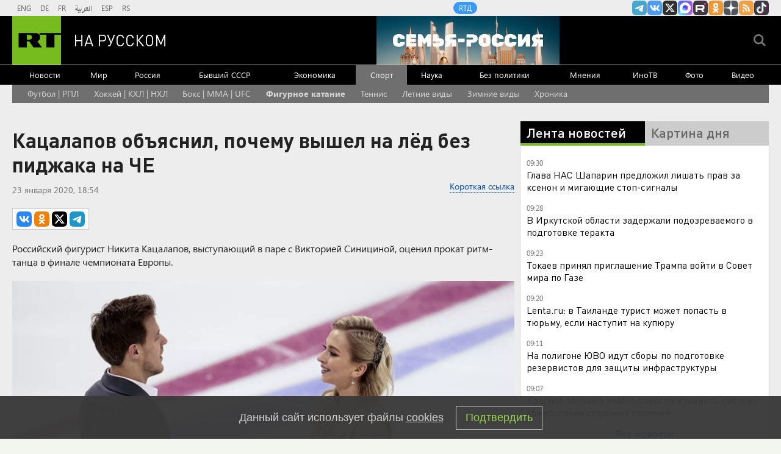

--- FILE ---
content_type: text/html
request_url: https://tns-counter.ru/nc01a**R%3Eundefined*rt_ru/ru/UTF-8/tmsec=rt_ru/121555782***
body_size: -73
content:
0BFB6613696DD140X1768804672:0BFB6613696DD140X1768804672

--- FILE ---
content_type: application/javascript; charset=utf-8
request_url: https://mediametrics.ru/partner/inject/online.jsonp.ru.js
body_size: 3601
content:
callbackJsonpMediametrics( [{"id": "34850885", "image": "//mediametrics.ru/partner/inject/img/34850885.jpg", "title": "Мошенники придумали новую схему обмана", "source": "svpressa.ru", "link": "//mediametrics.ru/click;mmet/site_ru?//mediametrics.ru/rating/ru/online.html?article=34850885", "favicon": "//mediametrics.ru/favicon/svpressa.ru.ico"},{"id": "79444556", "image": "//mediametrics.ru/partner/inject/img/79444556.jpg", "title": "В ДТП с пятью автомобилями в Горно-Алтайске пострадала женщина-пассажир", "source": "www.gorno-altaisk.info", "link": "//mediametrics.ru/click;mmet/site_ru?//mediametrics.ru/rating/ru/online.html?article=79444556", "favicon": "//mediametrics.ru/favicon/www.gorno-altaisk.info.ico"},{"id": "36626546", "image": "//mediametrics.ru/partner/inject/img/36626546.jpg", "title": "В Башкирии с начала года при пожарах погибли 11 человек", "source": "newsbash.ru", "link": "//mediametrics.ru/click;mmet/site_ru?//mediametrics.ru/rating/ru/online.html?article=36626546", "favicon": "//mediametrics.ru/favicon/newsbash.ru.ico"},{"id": "89959790", "image": "//mediametrics.ru/partner/inject/img/89959790.jpg", "title": "В Таиланде отец пошел на кражу, чтобы купить молоко для ребенка", "source": "www.osnmedia.ru", "link": "//mediametrics.ru/click;mmet/site_ru?//mediametrics.ru/rating/ru/online.html?article=89959790", "favicon": "//mediametrics.ru/favicon/www.osnmedia.ru.ico"},{"id": "31470970", "image": "//mediametrics.ru/partner/inject/img/31470970.jpg", "title": "Число погибших при крушении поездов в Испании выросло до 24", "source": "ria.ru", "link": "//mediametrics.ru/click;mmet/site_ru?//mediametrics.ru/rating/ru/online.html?article=31470970", "favicon": "//mediametrics.ru/favicon/ria.ru.ico"},{"id": "41287317", "image": "//mediametrics.ru/partner/inject/img/41287317.jpg", "title": "Девальвация грядет: россиянам советует запасаться долларом по 80 рублей", "source": "glavny.tv", "link": "//mediametrics.ru/click;mmet/site_ru?//mediametrics.ru/rating/ru/online.html?article=41287317", "favicon": "//mediametrics.ru/favicon/glavny.tv.ico"},{"id": "63160695", "image": "//mediametrics.ru/partner/inject/img/63160695.jpg", "title": "В Карелию придут морозы", "source": "gubdaily.ru", "link": "//mediametrics.ru/click;mmet/site_ru?//mediametrics.ru/rating/ru/online.html?article=63160695", "favicon": "//mediametrics.ru/favicon/gubdaily.ru.ico"},{"id": "17931658", "image": "//mediametrics.ru/partner/inject/img/17931658.jpg", "title": "На Алтае за сутки произошло четыре пожара: горели дом, баня и два автомобиля", "source": "www.gorno-altaisk.info", "link": "//mediametrics.ru/click;mmet/site_ru?//mediametrics.ru/rating/ru/online.html?article=17931658", "favicon": "//mediametrics.ru/favicon/www.gorno-altaisk.info.ico"},{"id": "67662455", "image": "//mediametrics.ru/partner/inject/img/67662455.jpg", "title": "«Не родись красивым, а родись счастливым»: как сложились судьбы детей Басова, Райкина и других советских звезд с нетипичной внешностью ✿✔️ TVCenter.ru", "source": "www.tvcenter.ru", "link": "//mediametrics.ru/click;mmet/site_ru?//mediametrics.ru/rating/ru/online.html?article=67662455", "favicon": "//mediametrics.ru/favicon/www.tvcenter.ru.ico"},{"id": "50899976", "image": "//mediametrics.ru/partner/inject/img/50899976.jpg", "title": "Два мощных пожара произошло за сутки в Кировской области, есть пострадавший", "source": "progorod43.ru", "link": "//mediametrics.ru/click;mmet/site_ru?//mediametrics.ru/rating/ru/online.html?article=50899976", "favicon": "//mediametrics.ru/favicon/progorod43.ru.ico"},{"id": "40047750", "image": "//mediametrics.ru/partner/inject/img/40047750.jpg", "title": "Трамп обвинил Данию в бездействии по «российской угрозе» — РБК", "source": "rbc.ru", "link": "//mediametrics.ru/click;mmet/site_ru?//mediametrics.ru/rating/ru/online.html?article=40047750", "favicon": "//mediametrics.ru/favicon/rbc.ru.ico"},{"id": "63310010", "image": "//mediametrics.ru/partner/inject/img/63310010.jpg", "title": "«Там еще кто-то живет. Не фактически»: в Волгограде до сих пор не смогли расселить пострадавший от взрыва дом", "source": "v1.ru", "link": "//mediametrics.ru/click;mmet/site_ru?//mediametrics.ru/rating/ru/online.html?article=63310010", "favicon": "//mediametrics.ru/favicon/v1.ru.ico"},{"id": "2776339", "image": "//mediametrics.ru/partner/inject/img/2776339.jpg", "title": "В ДТП с пятью автомобилями в Горно-Алтайске пострадала женщина-пассажир", "source": "www.gorno-altaisk.info", "link": "//mediametrics.ru/click;mmet/site_ru?//mediametrics.ru/rating/ru/online.html?article=2776339", "favicon": "//mediametrics.ru/favicon/www.gorno-altaisk.info.ico"},{"id": "9368875", "image": "//mediametrics.ru/partner/inject/img/9368875.jpg", "title": "На Алтае за сутки произошло четыре пожара: горели дом, баня и два автомобиля", "source": "www.gorno-altaisk.info", "link": "//mediametrics.ru/click;mmet/site_ru?//mediametrics.ru/rating/ru/online.html?article=9368875", "favicon": "//mediametrics.ru/favicon/www.gorno-altaisk.info.ico"},{"id": "61863229", "image": "//mediametrics.ru/partner/inject/img/61863229.jpg", "title": "Таинственный вор украл шесть предметов нижнего белья у жительницы Сингапура", "source": "tvkrasnodar.ru", "link": "//mediametrics.ru/click;mmet/site_ru?//mediametrics.ru/rating/ru/online.html?article=61863229", "favicon": "//mediametrics.ru/favicon/tvkrasnodar.ru.ico"},{"id": "71211476", "image": "//mediametrics.ru/partner/inject/img/71211476.jpg", "title": "«Мы закрываем приложение c 19 января»: WhatsApp и Telegram объявили о решении", "source": "ncrim.ru", "link": "//mediametrics.ru/click;mmet/site_ru?//mediametrics.ru/rating/ru/online.html?article=71211476", "favicon": "//mediametrics.ru/favicon/ncrim.ru.ico"},{"id": "29060605", "image": "//mediametrics.ru/partner/inject/img/29060605.jpg", "title": "Краснов предложил реформу системы обжалования судебных решений", "source": "rbc.ru", "link": "//mediametrics.ru/click;mmet/site_ru?//mediametrics.ru/rating/ru/online.html?article=29060605", "favicon": "//mediametrics.ru/favicon/rbc.ru.ico"},{"id": "35286882", "image": "//mediametrics.ru/partner/inject/img/35286882.jpg", "title": "В ДТП с пятью автомобилями в Горно-Алтайске пострадала женщина-пассажир", "source": "www.gorno-altaisk.info", "link": "//mediametrics.ru/click;mmet/site_ru?//mediametrics.ru/rating/ru/online.html?article=35286882", "favicon": "//mediametrics.ru/favicon/www.gorno-altaisk.info.ico"},{"id": "84414310", "image": "//mediametrics.ru/partner/inject/img/84414310.jpg", "title": "В России хотят в 60 раз увеличить штрафы для водителей", "source": "toptver.ru", "link": "//mediametrics.ru/click;mmet/site_ru?//mediametrics.ru/rating/ru/online.html?article=84414310", "favicon": "//mediametrics.ru/favicon/toptver.ru.ico"},{"id": "90683272", "image": "//mediametrics.ru/partner/inject/img/90683272.jpg", "title": "Водителей без признаков опьянения могут направить на медосвидетельствование - и вот почему. Инспектор ДПС объяснил причины", "source": "progoroduhta.ru", "link": "//mediametrics.ru/click;mmet/site_ru?//mediametrics.ru/rating/ru/online.html?article=90683272", "favicon": "//mediametrics.ru/favicon/progoroduhta.ru.ico"},{"id": "56834011", "image": "//mediametrics.ru/partner/inject/img/56834011.jpg", "title": "ПВО за ночь уничтожила 92 украинских беспилотника", "source": "ria.ru", "link": "//mediametrics.ru/click;mmet/site_ru?//mediametrics.ru/rating/ru/online.html?article=56834011", "favicon": "//mediametrics.ru/favicon/ria.ru.ico"},{"id": "3153943", "image": "//mediametrics.ru/partner/inject/img/3153943.jpg", "title": "Количество погибших в результате схода с рельсов поездов в Испании выросло до 21", "source": "www.iz.ru", "link": "//mediametrics.ru/click;mmet/site_ru?//mediametrics.ru/rating/ru/online.html?article=3153943", "favicon": "//mediametrics.ru/favicon/www.iz.ru.ico"},{"id": "37199901", "image": "//mediametrics.ru/partner/inject/img/37199901.jpg", "title": "Трамплин в новую жизнь: что скрывала жена Диброва? ✿✔️ TVCenter.ru", "source": "www.tvcenter.ru", "link": "//mediametrics.ru/click;mmet/site_ru?//mediametrics.ru/rating/ru/online.html?article=37199901", "favicon": "//mediametrics.ru/favicon/www.tvcenter.ru.ico"},{"id": "43139114", "image": "//mediametrics.ru/partner/inject/img/43139114.jpg", "title": "Человек погиб при взрыве газа в российском регионе", "source": "ptzgovorit.ru", "link": "//mediametrics.ru/click;mmet/site_ru?//mediametrics.ru/rating/ru/online.html?article=43139114", "favicon": "//mediametrics.ru/favicon/ptzgovorit.ru.ico"},{"id": "11256877", "image": "//mediametrics.ru/partner/inject/img/11256877.jpg", "title": "С тех пор, как появились прогнозы погоды, с ней стало твориться что-то непонятное… Представляем прогноз на 19 января в Орле", "source": "newsorel.ru", "link": "//mediametrics.ru/click;mmet/site_ru?//mediametrics.ru/rating/ru/online.html?article=11256877", "favicon": "//mediametrics.ru/favicon/newsorel.ru.ico"},{"id": "2723895", "image": "//mediametrics.ru/partner/inject/img/2723895.jpg", "title": "Гражданин Г.: житель Хабаровского края осужден за то, что запер людей в туалете", "source": "eaomedia.ru", "link": "//mediametrics.ru/click;mmet/site_ru?//mediametrics.ru/rating/ru/online.html?article=2723895", "favicon": "//mediametrics.ru/favicon/eaomedia.ru.ico"},{"id": "70296650", "image": "//mediametrics.ru/partner/inject/img/70296650.jpg", "title": "Работу роддома, где умерли младенцы, приостановили на 90 дней", "source": "rbc.ru", "link": "//mediametrics.ru/click;mmet/site_ru?//mediametrics.ru/rating/ru/online.html?article=70296650", "favicon": "//mediametrics.ru/favicon/rbc.ru.ico"},{"id": "58593385", "image": "//mediametrics.ru/partner/inject/img/58593385.jpg", "title": "Стало известно, какие новые выплаты ждут россиян в 2026 году", "source": "novos.mk.ru", "link": "//mediametrics.ru/click;mmet/site_ru?//mediametrics.ru/rating/ru/online.html?article=58593385", "favicon": "//mediametrics.ru/favicon/novos.mk.ru.ico"},{"id": "92802178", "image": "//mediametrics.ru/partner/inject/img/92802178.jpg", "title": "В Смоленской области похолодает до -24°С", "source": "smoldaily.ru", "link": "//mediametrics.ru/click;mmet/site_ru?//mediametrics.ru/rating/ru/online.html?article=92802178", "favicon": "//mediametrics.ru/favicon/smoldaily.ru.ico"},{"id": "92800134", "image": "//mediametrics.ru/partner/inject/img/92800134.jpg", "title": "Точка в вопросе поставлена: эксперты рассказали, когда лучше мыть волосы – утром или вечером", "source": "pgn21.ru", "link": "//mediametrics.ru/click;mmet/site_ru?//mediametrics.ru/rating/ru/online.html?article=92800134", "favicon": "//mediametrics.ru/favicon/pgn21.ru.ico"},{"id": "57174156", "image": "//mediametrics.ru/partner/inject/img/57174156.jpg", "title": "Врачи назвали строгие диеты плохой идеей для долгосрочного снижения веса", "source": "www.iz.ru", "link": "//mediametrics.ru/click;mmet/site_ru?//mediametrics.ru/rating/ru/online.html?article=57174156", "favicon": "//mediametrics.ru/favicon/www.iz.ru.ico"},{"id": "8467600", "image": "//mediametrics.ru/partner/inject/img/8467600.jpg", "title": "Путин определил самые перспективные специальности для молодежи", "source": "ura.news", "link": "//mediametrics.ru/click;mmet/site_ru?//mediametrics.ru/rating/ru/online.html?article=8467600", "favicon": "//mediametrics.ru/favicon/ura.news.ico"},{"id": "500921", "image": "//mediametrics.ru/partner/inject/img/500921.jpg", "title": "Стало известно, что будет с деньгами, если их вовремя не снять со вклада", "source": "ura.news", "link": "//mediametrics.ru/click;mmet/site_ru?//mediametrics.ru/rating/ru/online.html?article=500921", "favicon": "//mediametrics.ru/favicon/ura.news.ico"},{"id": "56887481", "image": "//mediametrics.ru/partner/inject/img/56887481.jpg", "title": "Нижегородского живодёра выписали из психбольницы", "source": "newsroom24.ru", "link": "//mediametrics.ru/click;mmet/site_ru?//mediametrics.ru/rating/ru/online.html?article=56887481", "favicon": "//mediametrics.ru/favicon/newsroom24.ru.ico"},{"id": "90549453", "image": "//mediametrics.ru/partner/inject/img/90549453.jpg", "title": "«Бары тик алга!» - баянчы Ильяc Шәриповның куанычы бар", "source": "intertat.tatar", "link": "//mediametrics.ru/click;mmet/site_ru?//mediametrics.ru/rating/ru/online.html?article=90549453", "favicon": "//mediametrics.ru/favicon/intertat.tatar.ico"},{"id": "90952920", "image": "//mediametrics.ru/partner/inject/img/90952920.jpg", "title": "В Госдуме оценили идею введения оценок за поведение в школах", "source": "www.osnmedia.ru", "link": "//mediametrics.ru/click;mmet/site_ru?//mediametrics.ru/rating/ru/online.html?article=90952920", "favicon": "//mediametrics.ru/favicon/www.osnmedia.ru.ico"},{"id": "40086755", "image": "//mediametrics.ru/partner/inject/img/40086755.jpg", "title": "50 йыл бергәләр", "source": "ataisal.com", "link": "//mediametrics.ru/click;mmet/site_ru?//mediametrics.ru/rating/ru/online.html?article=40086755", "favicon": "//mediametrics.ru/favicon/ataisal.com.ico"}] );

--- FILE ---
content_type: application/javascript
request_url: https://smi2.ru/counter/settings?payload=CMi7AhilyeWnvTM6JDJjNDZiZGRiLTRiNzEtNGI5OC1hMGZiLTQ5ZWJhZGE4ZThjZQ&cb=_callbacks____0mkksmubx
body_size: 1517
content:
_callbacks____0mkksmubx("[base64]");